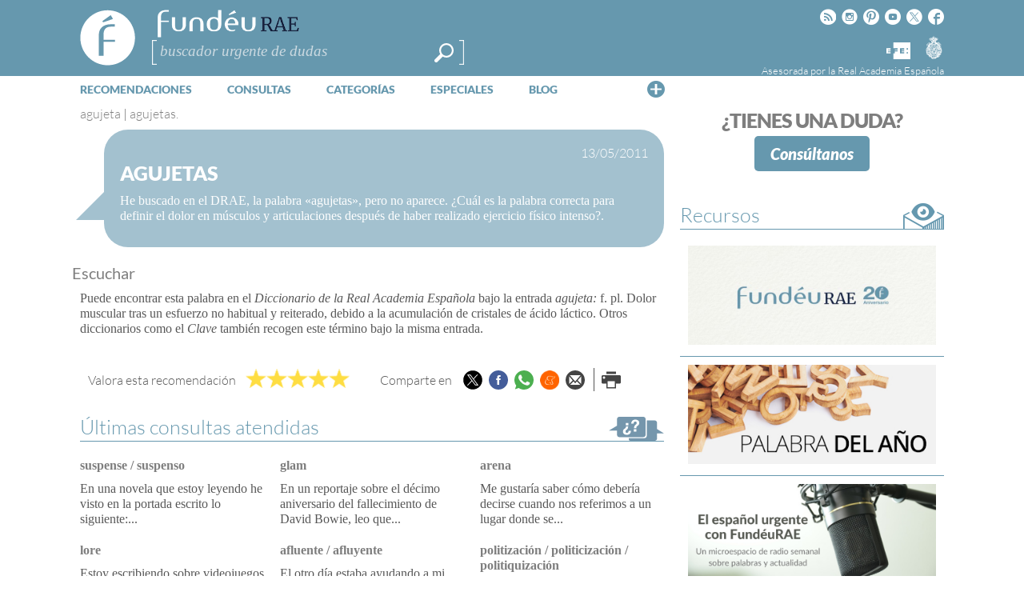

--- FILE ---
content_type: text/html; charset=utf-8
request_url: https://www.google.com/recaptcha/api2/anchor?ar=1&k=6LeqEhUUAAAAANIrwHpG9q7MLzswNZZnLOfA50E6&co=aHR0cHM6Ly93d3cuZnVuZGV1LmVzOjQ0Mw..&hl=es&v=PoyoqOPhxBO7pBk68S4YbpHZ&size=normal&anchor-ms=20000&execute-ms=30000&cb=6d2i5y5ure9q
body_size: 49461
content:
<!DOCTYPE HTML><html dir="ltr" lang="es"><head><meta http-equiv="Content-Type" content="text/html; charset=UTF-8">
<meta http-equiv="X-UA-Compatible" content="IE=edge">
<title>reCAPTCHA</title>
<style type="text/css">
/* cyrillic-ext */
@font-face {
  font-family: 'Roboto';
  font-style: normal;
  font-weight: 400;
  font-stretch: 100%;
  src: url(//fonts.gstatic.com/s/roboto/v48/KFO7CnqEu92Fr1ME7kSn66aGLdTylUAMa3GUBHMdazTgWw.woff2) format('woff2');
  unicode-range: U+0460-052F, U+1C80-1C8A, U+20B4, U+2DE0-2DFF, U+A640-A69F, U+FE2E-FE2F;
}
/* cyrillic */
@font-face {
  font-family: 'Roboto';
  font-style: normal;
  font-weight: 400;
  font-stretch: 100%;
  src: url(//fonts.gstatic.com/s/roboto/v48/KFO7CnqEu92Fr1ME7kSn66aGLdTylUAMa3iUBHMdazTgWw.woff2) format('woff2');
  unicode-range: U+0301, U+0400-045F, U+0490-0491, U+04B0-04B1, U+2116;
}
/* greek-ext */
@font-face {
  font-family: 'Roboto';
  font-style: normal;
  font-weight: 400;
  font-stretch: 100%;
  src: url(//fonts.gstatic.com/s/roboto/v48/KFO7CnqEu92Fr1ME7kSn66aGLdTylUAMa3CUBHMdazTgWw.woff2) format('woff2');
  unicode-range: U+1F00-1FFF;
}
/* greek */
@font-face {
  font-family: 'Roboto';
  font-style: normal;
  font-weight: 400;
  font-stretch: 100%;
  src: url(//fonts.gstatic.com/s/roboto/v48/KFO7CnqEu92Fr1ME7kSn66aGLdTylUAMa3-UBHMdazTgWw.woff2) format('woff2');
  unicode-range: U+0370-0377, U+037A-037F, U+0384-038A, U+038C, U+038E-03A1, U+03A3-03FF;
}
/* math */
@font-face {
  font-family: 'Roboto';
  font-style: normal;
  font-weight: 400;
  font-stretch: 100%;
  src: url(//fonts.gstatic.com/s/roboto/v48/KFO7CnqEu92Fr1ME7kSn66aGLdTylUAMawCUBHMdazTgWw.woff2) format('woff2');
  unicode-range: U+0302-0303, U+0305, U+0307-0308, U+0310, U+0312, U+0315, U+031A, U+0326-0327, U+032C, U+032F-0330, U+0332-0333, U+0338, U+033A, U+0346, U+034D, U+0391-03A1, U+03A3-03A9, U+03B1-03C9, U+03D1, U+03D5-03D6, U+03F0-03F1, U+03F4-03F5, U+2016-2017, U+2034-2038, U+203C, U+2040, U+2043, U+2047, U+2050, U+2057, U+205F, U+2070-2071, U+2074-208E, U+2090-209C, U+20D0-20DC, U+20E1, U+20E5-20EF, U+2100-2112, U+2114-2115, U+2117-2121, U+2123-214F, U+2190, U+2192, U+2194-21AE, U+21B0-21E5, U+21F1-21F2, U+21F4-2211, U+2213-2214, U+2216-22FF, U+2308-230B, U+2310, U+2319, U+231C-2321, U+2336-237A, U+237C, U+2395, U+239B-23B7, U+23D0, U+23DC-23E1, U+2474-2475, U+25AF, U+25B3, U+25B7, U+25BD, U+25C1, U+25CA, U+25CC, U+25FB, U+266D-266F, U+27C0-27FF, U+2900-2AFF, U+2B0E-2B11, U+2B30-2B4C, U+2BFE, U+3030, U+FF5B, U+FF5D, U+1D400-1D7FF, U+1EE00-1EEFF;
}
/* symbols */
@font-face {
  font-family: 'Roboto';
  font-style: normal;
  font-weight: 400;
  font-stretch: 100%;
  src: url(//fonts.gstatic.com/s/roboto/v48/KFO7CnqEu92Fr1ME7kSn66aGLdTylUAMaxKUBHMdazTgWw.woff2) format('woff2');
  unicode-range: U+0001-000C, U+000E-001F, U+007F-009F, U+20DD-20E0, U+20E2-20E4, U+2150-218F, U+2190, U+2192, U+2194-2199, U+21AF, U+21E6-21F0, U+21F3, U+2218-2219, U+2299, U+22C4-22C6, U+2300-243F, U+2440-244A, U+2460-24FF, U+25A0-27BF, U+2800-28FF, U+2921-2922, U+2981, U+29BF, U+29EB, U+2B00-2BFF, U+4DC0-4DFF, U+FFF9-FFFB, U+10140-1018E, U+10190-1019C, U+101A0, U+101D0-101FD, U+102E0-102FB, U+10E60-10E7E, U+1D2C0-1D2D3, U+1D2E0-1D37F, U+1F000-1F0FF, U+1F100-1F1AD, U+1F1E6-1F1FF, U+1F30D-1F30F, U+1F315, U+1F31C, U+1F31E, U+1F320-1F32C, U+1F336, U+1F378, U+1F37D, U+1F382, U+1F393-1F39F, U+1F3A7-1F3A8, U+1F3AC-1F3AF, U+1F3C2, U+1F3C4-1F3C6, U+1F3CA-1F3CE, U+1F3D4-1F3E0, U+1F3ED, U+1F3F1-1F3F3, U+1F3F5-1F3F7, U+1F408, U+1F415, U+1F41F, U+1F426, U+1F43F, U+1F441-1F442, U+1F444, U+1F446-1F449, U+1F44C-1F44E, U+1F453, U+1F46A, U+1F47D, U+1F4A3, U+1F4B0, U+1F4B3, U+1F4B9, U+1F4BB, U+1F4BF, U+1F4C8-1F4CB, U+1F4D6, U+1F4DA, U+1F4DF, U+1F4E3-1F4E6, U+1F4EA-1F4ED, U+1F4F7, U+1F4F9-1F4FB, U+1F4FD-1F4FE, U+1F503, U+1F507-1F50B, U+1F50D, U+1F512-1F513, U+1F53E-1F54A, U+1F54F-1F5FA, U+1F610, U+1F650-1F67F, U+1F687, U+1F68D, U+1F691, U+1F694, U+1F698, U+1F6AD, U+1F6B2, U+1F6B9-1F6BA, U+1F6BC, U+1F6C6-1F6CF, U+1F6D3-1F6D7, U+1F6E0-1F6EA, U+1F6F0-1F6F3, U+1F6F7-1F6FC, U+1F700-1F7FF, U+1F800-1F80B, U+1F810-1F847, U+1F850-1F859, U+1F860-1F887, U+1F890-1F8AD, U+1F8B0-1F8BB, U+1F8C0-1F8C1, U+1F900-1F90B, U+1F93B, U+1F946, U+1F984, U+1F996, U+1F9E9, U+1FA00-1FA6F, U+1FA70-1FA7C, U+1FA80-1FA89, U+1FA8F-1FAC6, U+1FACE-1FADC, U+1FADF-1FAE9, U+1FAF0-1FAF8, U+1FB00-1FBFF;
}
/* vietnamese */
@font-face {
  font-family: 'Roboto';
  font-style: normal;
  font-weight: 400;
  font-stretch: 100%;
  src: url(//fonts.gstatic.com/s/roboto/v48/KFO7CnqEu92Fr1ME7kSn66aGLdTylUAMa3OUBHMdazTgWw.woff2) format('woff2');
  unicode-range: U+0102-0103, U+0110-0111, U+0128-0129, U+0168-0169, U+01A0-01A1, U+01AF-01B0, U+0300-0301, U+0303-0304, U+0308-0309, U+0323, U+0329, U+1EA0-1EF9, U+20AB;
}
/* latin-ext */
@font-face {
  font-family: 'Roboto';
  font-style: normal;
  font-weight: 400;
  font-stretch: 100%;
  src: url(//fonts.gstatic.com/s/roboto/v48/KFO7CnqEu92Fr1ME7kSn66aGLdTylUAMa3KUBHMdazTgWw.woff2) format('woff2');
  unicode-range: U+0100-02BA, U+02BD-02C5, U+02C7-02CC, U+02CE-02D7, U+02DD-02FF, U+0304, U+0308, U+0329, U+1D00-1DBF, U+1E00-1E9F, U+1EF2-1EFF, U+2020, U+20A0-20AB, U+20AD-20C0, U+2113, U+2C60-2C7F, U+A720-A7FF;
}
/* latin */
@font-face {
  font-family: 'Roboto';
  font-style: normal;
  font-weight: 400;
  font-stretch: 100%;
  src: url(//fonts.gstatic.com/s/roboto/v48/KFO7CnqEu92Fr1ME7kSn66aGLdTylUAMa3yUBHMdazQ.woff2) format('woff2');
  unicode-range: U+0000-00FF, U+0131, U+0152-0153, U+02BB-02BC, U+02C6, U+02DA, U+02DC, U+0304, U+0308, U+0329, U+2000-206F, U+20AC, U+2122, U+2191, U+2193, U+2212, U+2215, U+FEFF, U+FFFD;
}
/* cyrillic-ext */
@font-face {
  font-family: 'Roboto';
  font-style: normal;
  font-weight: 500;
  font-stretch: 100%;
  src: url(//fonts.gstatic.com/s/roboto/v48/KFO7CnqEu92Fr1ME7kSn66aGLdTylUAMa3GUBHMdazTgWw.woff2) format('woff2');
  unicode-range: U+0460-052F, U+1C80-1C8A, U+20B4, U+2DE0-2DFF, U+A640-A69F, U+FE2E-FE2F;
}
/* cyrillic */
@font-face {
  font-family: 'Roboto';
  font-style: normal;
  font-weight: 500;
  font-stretch: 100%;
  src: url(//fonts.gstatic.com/s/roboto/v48/KFO7CnqEu92Fr1ME7kSn66aGLdTylUAMa3iUBHMdazTgWw.woff2) format('woff2');
  unicode-range: U+0301, U+0400-045F, U+0490-0491, U+04B0-04B1, U+2116;
}
/* greek-ext */
@font-face {
  font-family: 'Roboto';
  font-style: normal;
  font-weight: 500;
  font-stretch: 100%;
  src: url(//fonts.gstatic.com/s/roboto/v48/KFO7CnqEu92Fr1ME7kSn66aGLdTylUAMa3CUBHMdazTgWw.woff2) format('woff2');
  unicode-range: U+1F00-1FFF;
}
/* greek */
@font-face {
  font-family: 'Roboto';
  font-style: normal;
  font-weight: 500;
  font-stretch: 100%;
  src: url(//fonts.gstatic.com/s/roboto/v48/KFO7CnqEu92Fr1ME7kSn66aGLdTylUAMa3-UBHMdazTgWw.woff2) format('woff2');
  unicode-range: U+0370-0377, U+037A-037F, U+0384-038A, U+038C, U+038E-03A1, U+03A3-03FF;
}
/* math */
@font-face {
  font-family: 'Roboto';
  font-style: normal;
  font-weight: 500;
  font-stretch: 100%;
  src: url(//fonts.gstatic.com/s/roboto/v48/KFO7CnqEu92Fr1ME7kSn66aGLdTylUAMawCUBHMdazTgWw.woff2) format('woff2');
  unicode-range: U+0302-0303, U+0305, U+0307-0308, U+0310, U+0312, U+0315, U+031A, U+0326-0327, U+032C, U+032F-0330, U+0332-0333, U+0338, U+033A, U+0346, U+034D, U+0391-03A1, U+03A3-03A9, U+03B1-03C9, U+03D1, U+03D5-03D6, U+03F0-03F1, U+03F4-03F5, U+2016-2017, U+2034-2038, U+203C, U+2040, U+2043, U+2047, U+2050, U+2057, U+205F, U+2070-2071, U+2074-208E, U+2090-209C, U+20D0-20DC, U+20E1, U+20E5-20EF, U+2100-2112, U+2114-2115, U+2117-2121, U+2123-214F, U+2190, U+2192, U+2194-21AE, U+21B0-21E5, U+21F1-21F2, U+21F4-2211, U+2213-2214, U+2216-22FF, U+2308-230B, U+2310, U+2319, U+231C-2321, U+2336-237A, U+237C, U+2395, U+239B-23B7, U+23D0, U+23DC-23E1, U+2474-2475, U+25AF, U+25B3, U+25B7, U+25BD, U+25C1, U+25CA, U+25CC, U+25FB, U+266D-266F, U+27C0-27FF, U+2900-2AFF, U+2B0E-2B11, U+2B30-2B4C, U+2BFE, U+3030, U+FF5B, U+FF5D, U+1D400-1D7FF, U+1EE00-1EEFF;
}
/* symbols */
@font-face {
  font-family: 'Roboto';
  font-style: normal;
  font-weight: 500;
  font-stretch: 100%;
  src: url(//fonts.gstatic.com/s/roboto/v48/KFO7CnqEu92Fr1ME7kSn66aGLdTylUAMaxKUBHMdazTgWw.woff2) format('woff2');
  unicode-range: U+0001-000C, U+000E-001F, U+007F-009F, U+20DD-20E0, U+20E2-20E4, U+2150-218F, U+2190, U+2192, U+2194-2199, U+21AF, U+21E6-21F0, U+21F3, U+2218-2219, U+2299, U+22C4-22C6, U+2300-243F, U+2440-244A, U+2460-24FF, U+25A0-27BF, U+2800-28FF, U+2921-2922, U+2981, U+29BF, U+29EB, U+2B00-2BFF, U+4DC0-4DFF, U+FFF9-FFFB, U+10140-1018E, U+10190-1019C, U+101A0, U+101D0-101FD, U+102E0-102FB, U+10E60-10E7E, U+1D2C0-1D2D3, U+1D2E0-1D37F, U+1F000-1F0FF, U+1F100-1F1AD, U+1F1E6-1F1FF, U+1F30D-1F30F, U+1F315, U+1F31C, U+1F31E, U+1F320-1F32C, U+1F336, U+1F378, U+1F37D, U+1F382, U+1F393-1F39F, U+1F3A7-1F3A8, U+1F3AC-1F3AF, U+1F3C2, U+1F3C4-1F3C6, U+1F3CA-1F3CE, U+1F3D4-1F3E0, U+1F3ED, U+1F3F1-1F3F3, U+1F3F5-1F3F7, U+1F408, U+1F415, U+1F41F, U+1F426, U+1F43F, U+1F441-1F442, U+1F444, U+1F446-1F449, U+1F44C-1F44E, U+1F453, U+1F46A, U+1F47D, U+1F4A3, U+1F4B0, U+1F4B3, U+1F4B9, U+1F4BB, U+1F4BF, U+1F4C8-1F4CB, U+1F4D6, U+1F4DA, U+1F4DF, U+1F4E3-1F4E6, U+1F4EA-1F4ED, U+1F4F7, U+1F4F9-1F4FB, U+1F4FD-1F4FE, U+1F503, U+1F507-1F50B, U+1F50D, U+1F512-1F513, U+1F53E-1F54A, U+1F54F-1F5FA, U+1F610, U+1F650-1F67F, U+1F687, U+1F68D, U+1F691, U+1F694, U+1F698, U+1F6AD, U+1F6B2, U+1F6B9-1F6BA, U+1F6BC, U+1F6C6-1F6CF, U+1F6D3-1F6D7, U+1F6E0-1F6EA, U+1F6F0-1F6F3, U+1F6F7-1F6FC, U+1F700-1F7FF, U+1F800-1F80B, U+1F810-1F847, U+1F850-1F859, U+1F860-1F887, U+1F890-1F8AD, U+1F8B0-1F8BB, U+1F8C0-1F8C1, U+1F900-1F90B, U+1F93B, U+1F946, U+1F984, U+1F996, U+1F9E9, U+1FA00-1FA6F, U+1FA70-1FA7C, U+1FA80-1FA89, U+1FA8F-1FAC6, U+1FACE-1FADC, U+1FADF-1FAE9, U+1FAF0-1FAF8, U+1FB00-1FBFF;
}
/* vietnamese */
@font-face {
  font-family: 'Roboto';
  font-style: normal;
  font-weight: 500;
  font-stretch: 100%;
  src: url(//fonts.gstatic.com/s/roboto/v48/KFO7CnqEu92Fr1ME7kSn66aGLdTylUAMa3OUBHMdazTgWw.woff2) format('woff2');
  unicode-range: U+0102-0103, U+0110-0111, U+0128-0129, U+0168-0169, U+01A0-01A1, U+01AF-01B0, U+0300-0301, U+0303-0304, U+0308-0309, U+0323, U+0329, U+1EA0-1EF9, U+20AB;
}
/* latin-ext */
@font-face {
  font-family: 'Roboto';
  font-style: normal;
  font-weight: 500;
  font-stretch: 100%;
  src: url(//fonts.gstatic.com/s/roboto/v48/KFO7CnqEu92Fr1ME7kSn66aGLdTylUAMa3KUBHMdazTgWw.woff2) format('woff2');
  unicode-range: U+0100-02BA, U+02BD-02C5, U+02C7-02CC, U+02CE-02D7, U+02DD-02FF, U+0304, U+0308, U+0329, U+1D00-1DBF, U+1E00-1E9F, U+1EF2-1EFF, U+2020, U+20A0-20AB, U+20AD-20C0, U+2113, U+2C60-2C7F, U+A720-A7FF;
}
/* latin */
@font-face {
  font-family: 'Roboto';
  font-style: normal;
  font-weight: 500;
  font-stretch: 100%;
  src: url(//fonts.gstatic.com/s/roboto/v48/KFO7CnqEu92Fr1ME7kSn66aGLdTylUAMa3yUBHMdazQ.woff2) format('woff2');
  unicode-range: U+0000-00FF, U+0131, U+0152-0153, U+02BB-02BC, U+02C6, U+02DA, U+02DC, U+0304, U+0308, U+0329, U+2000-206F, U+20AC, U+2122, U+2191, U+2193, U+2212, U+2215, U+FEFF, U+FFFD;
}
/* cyrillic-ext */
@font-face {
  font-family: 'Roboto';
  font-style: normal;
  font-weight: 900;
  font-stretch: 100%;
  src: url(//fonts.gstatic.com/s/roboto/v48/KFO7CnqEu92Fr1ME7kSn66aGLdTylUAMa3GUBHMdazTgWw.woff2) format('woff2');
  unicode-range: U+0460-052F, U+1C80-1C8A, U+20B4, U+2DE0-2DFF, U+A640-A69F, U+FE2E-FE2F;
}
/* cyrillic */
@font-face {
  font-family: 'Roboto';
  font-style: normal;
  font-weight: 900;
  font-stretch: 100%;
  src: url(//fonts.gstatic.com/s/roboto/v48/KFO7CnqEu92Fr1ME7kSn66aGLdTylUAMa3iUBHMdazTgWw.woff2) format('woff2');
  unicode-range: U+0301, U+0400-045F, U+0490-0491, U+04B0-04B1, U+2116;
}
/* greek-ext */
@font-face {
  font-family: 'Roboto';
  font-style: normal;
  font-weight: 900;
  font-stretch: 100%;
  src: url(//fonts.gstatic.com/s/roboto/v48/KFO7CnqEu92Fr1ME7kSn66aGLdTylUAMa3CUBHMdazTgWw.woff2) format('woff2');
  unicode-range: U+1F00-1FFF;
}
/* greek */
@font-face {
  font-family: 'Roboto';
  font-style: normal;
  font-weight: 900;
  font-stretch: 100%;
  src: url(//fonts.gstatic.com/s/roboto/v48/KFO7CnqEu92Fr1ME7kSn66aGLdTylUAMa3-UBHMdazTgWw.woff2) format('woff2');
  unicode-range: U+0370-0377, U+037A-037F, U+0384-038A, U+038C, U+038E-03A1, U+03A3-03FF;
}
/* math */
@font-face {
  font-family: 'Roboto';
  font-style: normal;
  font-weight: 900;
  font-stretch: 100%;
  src: url(//fonts.gstatic.com/s/roboto/v48/KFO7CnqEu92Fr1ME7kSn66aGLdTylUAMawCUBHMdazTgWw.woff2) format('woff2');
  unicode-range: U+0302-0303, U+0305, U+0307-0308, U+0310, U+0312, U+0315, U+031A, U+0326-0327, U+032C, U+032F-0330, U+0332-0333, U+0338, U+033A, U+0346, U+034D, U+0391-03A1, U+03A3-03A9, U+03B1-03C9, U+03D1, U+03D5-03D6, U+03F0-03F1, U+03F4-03F5, U+2016-2017, U+2034-2038, U+203C, U+2040, U+2043, U+2047, U+2050, U+2057, U+205F, U+2070-2071, U+2074-208E, U+2090-209C, U+20D0-20DC, U+20E1, U+20E5-20EF, U+2100-2112, U+2114-2115, U+2117-2121, U+2123-214F, U+2190, U+2192, U+2194-21AE, U+21B0-21E5, U+21F1-21F2, U+21F4-2211, U+2213-2214, U+2216-22FF, U+2308-230B, U+2310, U+2319, U+231C-2321, U+2336-237A, U+237C, U+2395, U+239B-23B7, U+23D0, U+23DC-23E1, U+2474-2475, U+25AF, U+25B3, U+25B7, U+25BD, U+25C1, U+25CA, U+25CC, U+25FB, U+266D-266F, U+27C0-27FF, U+2900-2AFF, U+2B0E-2B11, U+2B30-2B4C, U+2BFE, U+3030, U+FF5B, U+FF5D, U+1D400-1D7FF, U+1EE00-1EEFF;
}
/* symbols */
@font-face {
  font-family: 'Roboto';
  font-style: normal;
  font-weight: 900;
  font-stretch: 100%;
  src: url(//fonts.gstatic.com/s/roboto/v48/KFO7CnqEu92Fr1ME7kSn66aGLdTylUAMaxKUBHMdazTgWw.woff2) format('woff2');
  unicode-range: U+0001-000C, U+000E-001F, U+007F-009F, U+20DD-20E0, U+20E2-20E4, U+2150-218F, U+2190, U+2192, U+2194-2199, U+21AF, U+21E6-21F0, U+21F3, U+2218-2219, U+2299, U+22C4-22C6, U+2300-243F, U+2440-244A, U+2460-24FF, U+25A0-27BF, U+2800-28FF, U+2921-2922, U+2981, U+29BF, U+29EB, U+2B00-2BFF, U+4DC0-4DFF, U+FFF9-FFFB, U+10140-1018E, U+10190-1019C, U+101A0, U+101D0-101FD, U+102E0-102FB, U+10E60-10E7E, U+1D2C0-1D2D3, U+1D2E0-1D37F, U+1F000-1F0FF, U+1F100-1F1AD, U+1F1E6-1F1FF, U+1F30D-1F30F, U+1F315, U+1F31C, U+1F31E, U+1F320-1F32C, U+1F336, U+1F378, U+1F37D, U+1F382, U+1F393-1F39F, U+1F3A7-1F3A8, U+1F3AC-1F3AF, U+1F3C2, U+1F3C4-1F3C6, U+1F3CA-1F3CE, U+1F3D4-1F3E0, U+1F3ED, U+1F3F1-1F3F3, U+1F3F5-1F3F7, U+1F408, U+1F415, U+1F41F, U+1F426, U+1F43F, U+1F441-1F442, U+1F444, U+1F446-1F449, U+1F44C-1F44E, U+1F453, U+1F46A, U+1F47D, U+1F4A3, U+1F4B0, U+1F4B3, U+1F4B9, U+1F4BB, U+1F4BF, U+1F4C8-1F4CB, U+1F4D6, U+1F4DA, U+1F4DF, U+1F4E3-1F4E6, U+1F4EA-1F4ED, U+1F4F7, U+1F4F9-1F4FB, U+1F4FD-1F4FE, U+1F503, U+1F507-1F50B, U+1F50D, U+1F512-1F513, U+1F53E-1F54A, U+1F54F-1F5FA, U+1F610, U+1F650-1F67F, U+1F687, U+1F68D, U+1F691, U+1F694, U+1F698, U+1F6AD, U+1F6B2, U+1F6B9-1F6BA, U+1F6BC, U+1F6C6-1F6CF, U+1F6D3-1F6D7, U+1F6E0-1F6EA, U+1F6F0-1F6F3, U+1F6F7-1F6FC, U+1F700-1F7FF, U+1F800-1F80B, U+1F810-1F847, U+1F850-1F859, U+1F860-1F887, U+1F890-1F8AD, U+1F8B0-1F8BB, U+1F8C0-1F8C1, U+1F900-1F90B, U+1F93B, U+1F946, U+1F984, U+1F996, U+1F9E9, U+1FA00-1FA6F, U+1FA70-1FA7C, U+1FA80-1FA89, U+1FA8F-1FAC6, U+1FACE-1FADC, U+1FADF-1FAE9, U+1FAF0-1FAF8, U+1FB00-1FBFF;
}
/* vietnamese */
@font-face {
  font-family: 'Roboto';
  font-style: normal;
  font-weight: 900;
  font-stretch: 100%;
  src: url(//fonts.gstatic.com/s/roboto/v48/KFO7CnqEu92Fr1ME7kSn66aGLdTylUAMa3OUBHMdazTgWw.woff2) format('woff2');
  unicode-range: U+0102-0103, U+0110-0111, U+0128-0129, U+0168-0169, U+01A0-01A1, U+01AF-01B0, U+0300-0301, U+0303-0304, U+0308-0309, U+0323, U+0329, U+1EA0-1EF9, U+20AB;
}
/* latin-ext */
@font-face {
  font-family: 'Roboto';
  font-style: normal;
  font-weight: 900;
  font-stretch: 100%;
  src: url(//fonts.gstatic.com/s/roboto/v48/KFO7CnqEu92Fr1ME7kSn66aGLdTylUAMa3KUBHMdazTgWw.woff2) format('woff2');
  unicode-range: U+0100-02BA, U+02BD-02C5, U+02C7-02CC, U+02CE-02D7, U+02DD-02FF, U+0304, U+0308, U+0329, U+1D00-1DBF, U+1E00-1E9F, U+1EF2-1EFF, U+2020, U+20A0-20AB, U+20AD-20C0, U+2113, U+2C60-2C7F, U+A720-A7FF;
}
/* latin */
@font-face {
  font-family: 'Roboto';
  font-style: normal;
  font-weight: 900;
  font-stretch: 100%;
  src: url(//fonts.gstatic.com/s/roboto/v48/KFO7CnqEu92Fr1ME7kSn66aGLdTylUAMa3yUBHMdazQ.woff2) format('woff2');
  unicode-range: U+0000-00FF, U+0131, U+0152-0153, U+02BB-02BC, U+02C6, U+02DA, U+02DC, U+0304, U+0308, U+0329, U+2000-206F, U+20AC, U+2122, U+2191, U+2193, U+2212, U+2215, U+FEFF, U+FFFD;
}

</style>
<link rel="stylesheet" type="text/css" href="https://www.gstatic.com/recaptcha/releases/PoyoqOPhxBO7pBk68S4YbpHZ/styles__ltr.css">
<script nonce="SfQMkqqfmbTB_tpsPmuX8Q" type="text/javascript">window['__recaptcha_api'] = 'https://www.google.com/recaptcha/api2/';</script>
<script type="text/javascript" src="https://www.gstatic.com/recaptcha/releases/PoyoqOPhxBO7pBk68S4YbpHZ/recaptcha__es.js" nonce="SfQMkqqfmbTB_tpsPmuX8Q">
      
    </script></head>
<body><div id="rc-anchor-alert" class="rc-anchor-alert"></div>
<input type="hidden" id="recaptcha-token" value="[base64]">
<script type="text/javascript" nonce="SfQMkqqfmbTB_tpsPmuX8Q">
      recaptcha.anchor.Main.init("[\x22ainput\x22,[\x22bgdata\x22,\x22\x22,\[base64]/[base64]/[base64]/KE4oMTI0LHYsdi5HKSxMWihsLHYpKTpOKDEyNCx2LGwpLFYpLHYpLFQpKSxGKDE3MSx2KX0scjc9ZnVuY3Rpb24obCl7cmV0dXJuIGx9LEM9ZnVuY3Rpb24obCxWLHYpe04odixsLFYpLFZbYWtdPTI3OTZ9LG49ZnVuY3Rpb24obCxWKXtWLlg9KChWLlg/[base64]/[base64]/[base64]/[base64]/[base64]/[base64]/[base64]/[base64]/[base64]/[base64]/[base64]\\u003d\x22,\[base64]\\u003d\\u003d\x22,\x22ZMOLw7fCvBDCm8Ktw5vChjnCthocw7/Do8KfQMKKw6LCqsKZw6fCpUvDrgwbMcOQLXnCgFrDvXMJO8KjMD86w49UGg9VO8OVwq7Cq8KkccK/w7/Do1Qpwro8wqzCgy3DrcOKwrh8wpfDqy7DpwbDmGFIZMOuLETCjgDDrBvCr8O6w4EVw7zCkcOyJD3DoApCw6JMa8KhDUbDnCM4S0/[base64]/JsOVPMKHWzJPw5rDi8KLwpsWBGrCiCvCv8KlDgVhTsKXPQXCj1nCmXl4axUpw77CpcKdwonCk3fDkMO1woIVGcKhw63CpFbChMKfSsKtw58WJ8Kdwq/Ds3XDuALCmsKWwprCnxXDpMKaXcOow5LCs3E4EMKOwoVvMcOEfCtPacKewrAOwpZvwrzDsFEvwrnDuVxuclwPB8KXJQI2Dn/Dl3RCdDt5Pww6TybDvhjDmVXCpxrCn8KnEDLDozLDiFlqw4XDui0hwpk/w5rDjm3DjXB7Tm3CiEIUwqrDqFzDocO4WUTDuUpowopmF23CtsKqw5B/w5XCuCgPCh83wqYfS8OzMCzCrsOIw5YbbMK+NsKFw48gwphywr1gw4TCnMKZcBjCgQTCncONesKGw4E7wrHCiMO7w5TDlhLCu33DtCcQGcKMwq4bwq0bw5d8X8OrQ8OGwr/DgcOrfD7CiUXDtcOKw4jCsljChcKGwph7woQGwrsfwqh+acO/cSjCksOTSnNNCsKUw6JCQXA4w5sOwobDl3VjVMOVwrYFw7dSLcOvesKTwonDvMKQVmXCmQ3CkUTDu8OMdMKwwr88MD7CjDvCrMOPwrjChMOew7zCkFrCnsOWwqPDrMKUwrLClcOJBcKTXmB0LB3ChMODw5/DkzNyQDJyFsOYAzQ5wqvDuRDDosOGwqbDg8Ofw6bDgDfDkxsuw5HCtwLDqWQlw7DCssKoJMKNw7zDtsOqw5swwqpsw4vCtWsAw5N8w6ZXYcKvwpLDi8O4FsKfw4HClzfCksK5wo/[base64]/aRTCvBdjw6UDQMO3wr/CrQfDm8K6fwXClcKJwp3Cq8KQBcOwwrjDt8OPw5nDrVTCqU4nwozCuMOuwpcFwrkOw5TCvcKUw7s0ecKOCsOaf8Kjw4XDg3UsVUBYw4LCihkowrDClsOew6pMPMOhw6VXwpHCv8OswpZ1wqcBADRrHsKhw5Ftwo5JYArDtsKpKSUOw4MMVEbCsMO/w75gU8KkwoPDskU3wq9cw6vDmW/Crkptw67DrDEXWWVBDVZeAcKzwpInwqoKd8OIwoEXwodoUiPCjMKrwoRNwoFRJcONw6/DpiYnwrPDsFbDgSN/ZFQuw4glWMKPKcKUw70nw5UGJ8KPw4LConjCjGjDrcOfw4rClsOPSynDngfCuCRcwoMlw5ZQaC0jwoHDjcK7CklqcsK6w6JbJ34Iwp1aPmrCg1dhbMOrwr9+wpBzH8OOTsK4axsWw7jCuiAOCFYwAMOKw5ErR8Knw4jClHQPwprCocOcw7l2w4xPwr/CrcKAwp/[base64]/[base64]/wqAyDMO7W8Khw6XCvsKzA2TCocOfX8OddDMSIsOZSQlYIcOaw4Mjw7vCmTHDtxPDmwFFDnMlQ8K0wr3DvMKXc1vDl8KMMcO1BsOXwprDtS4rcRJWwrnDlcO/wqRmw5LDvGXCny/[base64]/ChB/DvifDmMKCN8O3OEzDtRxJXMKCw4LDlsOIwq3Cmy1jJAPCuXXCnMO9w5rDtybCriTChcKMXSHDvW3DinzDnD/DgBzDscKIwqw9c8KPYn/CnipyRhfCs8Kfw4Ucw6gFW8Oawrd7wqTChcOSw6cVwpbDp8Ofw6XCjGbDtS0AwpjDiyPCrQk8S3pjLXgnwrE/S8Omw6Mqw6RxwpLCshLDi0AXG3JLwozCl8KOGBQtwqnDu8K0w4rCvsOFPBDDr8KdRm3CuzrDh17DrsOLw53CiwVJwp49ehN3BcK7DHbCiXgmR3bDqMKOwpLDjMKSSzjClsO/w7UyY8KxwqDDvsOow43CrcK2MMOSwpdaw4s5wrrCk8K0wpjDgMKSwqPDu8KlwrnCvH1AIR3Cp8OWa8KxClVqwqpSwrzClMOTw6DDqjPCkcOCwq3ChBxuNWU3BGrCumXDnsOQw6RiwqpGE8OOwrrCtcOQw5kAw4FFw6Y0wpJ/wr5EEcO9HMK1VsKNdsKywoBoTsOEcsKIwobDhwPDiMO1PHHCr8OMw5Znwp89RGtWXwfDiGJRwqnCtsORXXMVwpbCgg/DqSRXUMKyQV1XTj42GcKBV2JUNsO6FMO9UR/Do8KMaiLDtMK9wp8OYEfCsMKfwrvDuV7CtGjCoXkNw6DCmMKNccKZBsKcImbDgMOtPcKVwrvCgTzCnx18wp3Cm8KUw77Cu2PDsQbDg8OHJMKdGURVN8KJw5PDgMKewocsw7/[base64]/[base64]/DqcO7w6R8CMK9w7hfRMOZWRXDjFTCqEPCmQrDhAvCqj55UMOOfcK3w68meh4uJ8OiwrDCqDYwRMKWw6VtI8K8NsOGwogbwp8/w64kw6LDrUbCi8OFe8OIMMONGGXDnsKvwrpPLEDDgUhIw6Zmw67DnF0xw60jQWVKV0bDkHIaBcKWdMKbw6hoEMK/w7/Cm8OfwqEpJxDCpcKTw43Do8K4WcKlWAFgN0gQwoEvw4IFw6dXwpnCnB/CgsKRw54vwrslGMOTNCHCqzdPwpfCp8O/wpDCrDHCnUQuRsK2cMKnBcOAdcK5L07ChBUlETQsUXnDiwl6wpHCk8OCb8KSw5gkWMOODMKdLcKCDXQzQmdyFWvCs2Qzw6Yqw63DkAYpLcKTw5DCpsOWQMKdwo9qHUlUFcKlwqzDhyTDlGrCmcObYE1BwqIywpZ0KMKDei3CkMOLw7DCkSDCj0Vlw4/Dk0TDiizCvzBnworDmcOgwokHw5sLSsOMFHTCrcKmMMOSwpbDtTE+wpnCpMK9LzJYeMOBI04/ZcOvR23DvcK9w5rDnmVjcTodw4fCnMOlw5Fvwq/DokjCoWxLw6/CuAVowpEPZBcAQmfCl8Kdw7/Cq8Kuw7w5BiPCjnhWwrFzU8KNNsKbw4/[base64]/[base64]/WWLCmVJTw5oSw5nDg8OsM3rCsErDp8KoScKQd8K1w4kfYsO8fcKEXEvDmQlaDsOrwpXCmSAxw5rDu8Ofd8Kqc8K/O2xBw7kqw603w6MCJDMpUGLCkCjCmsOFHA0kwo/CgcO2wozDhxZcw7NqwpHDkErCjBkWwoHDv8OLMsO4Z8O2woVUVMK8w5dDwpXClMKEVCMIfcOxDsK8w7TDj2Qhw54wwrfCuk7DgkxIccKnw7gfwpIsAEDDpcOhUEzDjHtSRMKMEmLDrF3CtHnDu1FNPcKbM8Krw7fDmsK9w6/[base64]/DoUbDisOJw6HCslVpJcKRwoJmBxrDpsKpDUTDuMOzH35wbXrDvVDCvEJcw7oGfMK+UcOCw5zCmMKvBBTDh8OJwpbDtcOlw7JYw4R2S8K4wr/CnMK4w6bDlk3CuMKEBRl2TVPChsOjwrwHKxE+wpzDkWNYRsKCw609BMKEakrCox/ChHrDumUHFBbDj8OKwrhQH8OsDQjCjcKXP1cNwrzDlsKawqHDqUHDmUh5wpwbfcKgYsOXUjgNwpnCnAPDnsO4N2PDtzB0wqrDvsKCwpEJJ8OSWlnCj8KUVG/CqTRXWcO6LsKawo/[base64]/w4RSW8Omw6hXw54SwrbDncOdwpzCkgjCqcKxd8KYPllWe15dZsOJS8ONw4dFwp/Dn8K1w6PCo8KWw7XDhn4IYEgMFnEbSlxQwofCl8KbUsKecCbCqTjDk8OBwqzCpUbDhMKwwoorMxXDmxZwwo9aAcOJw6sfwpBkMk/Cq8OEDMOtwqsXYjsXwpLCpsOSKBHCncO+wqLDvlfDosOmWH4PwqpHw6QbcMOkwo9VRn3Chx9Yw5UkQsOmUTDCunnChB/[base64]/NsO2wpRtw7LCmMKNw4zDhT8tPMOiMkHCjVbCsV7DlXrDvSwhwoNBRsK1w5LDhMOvwr1EVRTCoH1saFPDscO7IMK5aBodw6YWbMK5bMO3wrPDjcOxMjHDncKqwrTDsDBDwobCoMObGsO0UMOfBw/CqsO3McOsVgpHw49BwrTCmcORe8OOHsOtwqXCuCnCp0sbw7TDtlzDqHI7w4jDuxVKwqIOe3wdw7gYwrtXBFnDmBfCo8K7w6vCuWDDqMKVNsOpM3puFcKQGsOdwrnDsH/CqMORacOsaGHCv8K7wrvCs8KSEAjDlMOsd8KTwqBxwoXDtMOHwqvCgMOGSC3ChXTClMK0w5wjwprCvMKFMDQHLFBTwo/Cj2dsDijConVowq3Dr8KSw6k3GMOPwoV+wrdBwrwzfS3DisKHwph3e8Kpw5MwBsK2wrhlwrzCpglKFMOdwq/Cp8Opw75lw6zDqlzCgCQlBQBkVVPCucO4w4UHXxsSw43DnsKDw6rCv0TCh8OickYTwpjDvGkIMMKSwqPCpsOOdcOXWsOIwrjDqgpEBnfDl0TDvsOSwqHCigXCksOTfSTCk8KBw4t+V27Djl/DqR/[base64]/DgSMzRF7DhiU9Rz9xH8KtbB/DocO3wpjDvMKFwqhKw5gQw6vDlUHCvk9eRsKvOjkcdFDCiMOYBzPDv8ONwq/[base64]/[base64]/CiMKcMV7Dl3LClFnCmsKBw5RpNcKqXMK6w7RUBzLDn0zCuHIqw6F+FyXDh8Kjw6XDtwwDCSZPwoxNwqBkwqVLPjjDsFrCpl8twoknw6E9w74iw57Dom/CgcKkwqHCocO2K2UQwozDhQbDg8OXwp7ChzbCuhR2VnpFw5DDjAnDrSZHKMK2U8O0w6xwFsOrw4vCrMKZYsOZMnZFLgwoUMKKScK5wotiKWHCisOowr8CIiIKw6wHfS7CokbDuX9iw4vDssOaMCvCijwBYMOobcOJw5/CiSk1wplhw7vCoSNoAMOSwofCo8OvwrHDp8OmwpR7MMOswqcXwqDClEZgeB4CFsKXw4rDscOmwrnDgcOJNVddZRNVVcK4wrNlwrVPw73DsMKIwoTCt28rwoBnwoPCl8Omw7XCv8OCLxcuwqAsOSI/wr/DmRBEwp12wovCgsKAwq5UYCppMsK9w6RRw4gGUThVesKGw5UXeQoPQQnDh07DkAAZw77DlVnDqcONIntSTsKfwonDu3jCkCokAxrDrMOgwrkKwqByGcK4w4PDisKlwrHDpsOhw63CoMO+K8Olwo7DhgHCusKEw6ARWMKEeFtSwp7DicODw7vCul/[base64]/Dh8KwVcKobEDCphzDjcK9woRSc0l6W2l3woRVwrouw4LCn8KJw7zCh0TCvjFRVsKiw7AkJDLCusOywoRqIi1ZwpwVa8OnUjbCtxgQw6fDtUnCmVM+XkkVRTrDjBVwwovDmMOWfAlYPsODwoFsHsKQw5LDu3Y/LEMUesOnTMKGw4rDmsOvwrBRw5fDrATDjsKtwrkbw5d+w5ALYX7DlUk/w4/CgVbDhMKUe8K/[base64]/f08Iw45SN8OPwrRrw5tQwpjDsTDDgkPDuMKbw6LCncKzwoTCrBrCuMKvw7HCicOFYcOUWUgyeUp1EgXDkkYgwrjChCPClsKUSiVTK8KVSDTCphHDjDnCt8KHDMOdLEXDrMOuTQTCrMOlPcOpMk/ChmLDhD/Csxs5TcOkwo5yw6HDhcKVw6fCkgjCo3ZsAyJMC3Uef8KJHBBTw6TDmsK3AwY1GcKrBgBbwrHDhsKfw6YwwpfCvWTDiHrDhsK5Ml3Clwk3CjUOI3lswoMCw4jDs1nCv8OYw6zCg1kCw73ChWcywq3CixEGfQTDskPCosO+w6s/wpnCuMOew7jDv8OLwrd4RzI2IMKQI0s8w4rCh8OPNMOQecKMG8K2w6XDvysjOMORcsO2wph9w4rDhQPDnwzDosO9w47ChGt9NMKNDmZVIx3Dl8OUwrcVw5zCh8KtO2TCkggaG8Odw7hcw5Quwqhmwq/DuMKYb3XCusKowq/DrkLCjMK7T8ONwrJsw4jDkHbCs8K3dMKYQQpiEcKFwoHDuWJXTcKeVcOJwrtYdsOrKDQzMMOsAsORw5LDgBsZMFkswq7DmsKxQXfCscOOw5/DhBnCmkTDtVfDqjQ8w5rCrcKqwoHCsAwQDTB0wqwnO8KFwp4hw67DoB7Dq1DDuHJMCQHCksK2wpfCosKwanPDqXzCnSbCunHCrcOvZcOmAcKuwq1qMMOfwpNydsOuwph1MsK0w6lmcilzVFjDq8OmKTvDlz/DhzLCgCDDvUltd8OUZBJOw4jDpsKpw7xrwrlIG8OBXjPDoQXClcKvw69mRULDscO5wrgmYMOxwoLDqcK0TMKRwozCkyY9wpbCj2VHP8KwwrHCusOVM8K3F8Odw5QuRMKCw7h/Q8Oiw7nDpWDChsKcAUvCosK7eMODMcKdw7rCosOJcAzDvcOmwoLCi8OncsO4wonDhMOFwpNdwoo6AT9Hw4NaYgEyeg/[base64]/ConZKw44Ww63Dqi11wqPDk8KNXyjDisO+GsOrFDAvJ2vCsCpZwrzDu8O7U8OUwqjDl8OdBgQmw45Awrg0TcO1P8OxQA4FOcO9TXk+w7MmIMOBw67CvHwXB8KORcOFBsOBw6sEw5k6w5bDtcORw5vCtQ4ERHPClMKOw68pwr8AGT/DtD/CtsOVFijDlcKAwozDu8Kjwq3Csz4RdlExw7NDwrzDqsKrwqchNsOmw5PDmBFNw53DiADDmijDiMK+w5YswpQsYnNuwrZCMsKqwrZ0SUDCqDDChmRnw4FZwqxEGlPDmiPDksKLwoJAJcObwq/ClsOMXQMJw6BOby08w7kwNsKmwqMkwoR0w691VMKpd8OzwphPDWJvTirDsDBucFnDnMKtJcKBE8OxFcK0OWY3w7g9dXjDmmrCscK+wrvCk8Ocw6xSGgrCrcO2EhLCjAACNQUKBsK9DcOJdcKyw5TDsivDmMOfw4TDmUAZST9Uw6XDqcKjK8O1bcK/w7ERwr3CpcOXUcKAwrkawqnDgzUcBHgjw4TDq3coEcOsw7oLwp3DgcKiTz9FZMKMCS3CmmjDmcOBLcOeHTfCpsKAwr7DqRXClsKbcl0GwqV0Xz/CkHk5wpYlIMOawqJnEsK/f2bClXhowoA/w6DDo1srwptYGMKacV/CjiHCi1xsOVJ+wrFCwp7Ct2snwp9twrg7fivDtcKPQMOjw43DjVcGSilUPSHDvsO4w7TDgcK0w5B0U8KiZGNzw43DvBR+w4PDnMO7FC3CpsKVwo0HKHzCqwJew4cpwofCg08xS8OURGlDw48vJ8KtwpQAwr5gWsO/f8Oqw50jDQvDrwPCtsKTL8OYF8KRF8KQw7/CksK0wrA7w5zDrWwiw5/DqBfCnEZDwrIRAsKzJgLCgcOswrzDkMOyIcKleMKeU20zw6Z4wogiIcOrw5nDpEXDoChZC8KNCsKOw7XCvcKIwpTDu8K/wqPCsMOcR8OaAV0tJcKQcXHDmcO7wqoXXTVPFSrDmsKmw5zDgjBHw64Zw6gMUB3CgcO0wo7CmcKQwrhJF8KIwrTDonrDusKuRREMwoHCu2cGA8OWwrITw79gUMKEfjRRQ1ZFw5NjwoHCqQ0Kw5LCpMKAD37DtsKvw5jDv8OUwqDClMKdwrBBwr93w4LDoEx/wqrDuFMfw4zDrsKhwqs8w7rCjhwGwrPClmLCv8KzwoAUw6g3asOqHwNwwofDrT/Ci1nDlQ7DnH7CpcKxLnp+woNfw5rDgznCs8Oxw4gywoE2OMODwovCj8KowqHCi2EZwq/DscK+CSIqw57ClTZ9N3ltw4jDikdLN3HCmwjDh3TCn8OMw7fDlmfDg1bDvMK9FHx+wrrDm8KRwqfDusO3KsKDwrMVSj3CnRkcwoTDpUF1S8OMe8K7T13CvcOUDsOGf8K8wqh5w5DCvn/CrcK7VsK5QcK/wqM7c8ODw61TwrvDoMOmcykIecKjwpNBQsK7ekzDrcO/[base64]/wpojwox3AcOzw6YJeMKyw6JbLsK8wpB5w6pIw5fCikDDllDCpGfClcOZNMOLw6lmw6/Dq8OiEsKfWBBVVsKxV0wqdcOOGcONeMOQCMKBw4HDsXLChcKAw6DDgnHDriV/[base64]/DiMOmUsOUwpvCgcKwUnsKEMOxwqYXAMKWNXMcZMObw5LClcKcwrbCh8KIbsKswpZyQsK0wrfCuUnCtsO4P3rDoDYcwqdcwpnCmcOIwplVGU3DjsOfNjJxAX1twq/DtUF0wp/Cg8KZS8ONN3Jvw5I6IsKmw6vCusODwqzDo8OJf1RDKgdvHGM/wpbDuAhCU8OYwrwdw514ZMKOFcK0DMKJw7zDksK/KMO2wrnDoMKFw4grw6Rsw4cNScKPQDN+wrvDjcOtwpXCn8OZwqfCoX3Cu0HDkcOKwqVjw43CusK1dcKJw5ZUaMOEw5nCnB83DsK/wpcdw7UAw4fDtsKgwqY8JMKvTMK+wp7DljzCnDfDlGdcWiU6AnXCm8KRPcOZBXlXP0DDkg0hDiJBw6g5ZmfDuysVOCfCqStWwrJwwptOCsOJb8OnwobDhMOzS8KRw7Y6UAoAZMK3wp/[base64]/DgWV2w6A7aMK5DlhcwoLCosKtw7/DuMKOw7vDnT1EF8KvwozCr8KjLRd8wofDjz19w6HChhFGw4bDn8OaV3nDgmrCk8KnCm9Kw6XChcOGw4M0wr/CvMOXw7p+w6nDjMKWIU97SgFQGMKUw7XDqm09w5gLEX7DqMO/QsOXEsO+QyVQwpnDmzN4wq/CkxHDqMO1w78VYsOjwr5bWcK2dcK3w6EYw6PDocKFQg7DksKAw67Dj8OqwrfCu8KCaT0Zw7YTVnTCrMKpwrjCvsO2w7XCrsO3w43CvR3DhX5nwpnDlsKCJSl2fDzDjxR8wpDClMORwrXDmn7CrcOow51Vw4/ChsKBw7VlWMO0wqjCiz3DoDbDp3xYfhPDuHEZLAp9wp82e8OQW3wMOiHCi8Kdw4Fcwrhcw7TDpi7DsErDlMK4wrTCtcK/wq8DLsO6CcKucGokMMKkw6PDqBtqIwnDisKMBALCr8Knwo0ewpzCihTCkCbCrA7DiEzCi8O/[base64]/[base64]/CgcOmZyBnwockWhXClmA9RsKLPsOzw7jChHzCpMO2worCp8OmYMOAaTzCkAt9w6vDjmXCo8OUw4wPwqrCpsKlEl7Drw03wo3DrwVlfgrDn8K+wokZwp3DlSdbZsK3w45wwqnDvMK/w73DuV0Uw5HCocKcwqVywqZ+WMOmw63Ch8KGOsOPOsOuwrrCr8Kew5VCw4bCscKsw5B+UcKqeMOjBcOfw6nCpljDjsKMDybDlQzCrRYLw5/Dj8K6HsOqwqhhwqBsNEM1wpQXJcKAw4sfGWEwwoMEw73Dl2DCt8KwDEQ+w7zCqihCIMOxw6XDksO0wqHCnljDvcOHYht/[base64]/DmMOWw45PwoDDhyrDkcOMYMOMB8OtdnNaLFcFw7AvXXzCq8KRDGkow6/DiHJYGsOWf1LClEjDq3AIesOtPyfDm8OLwpjCuWw9woPDnSgiJcODBF8tU0TDv8OxwqBWcW/DsMKpwpfDhsK+w6gXw5bDgMObw43Dg2XDlcKaw7XDtC/[base64]/Dp8KdZV/DqA3DhwnDpXHChcKMEMOYOyLDlcOkIcOcw7ZsCX3DiETCuUTCiTYhw7PCuStCwp3CkcKswpddwoxTJnLDlMK0wqZ/QW4yLMO6wp/ClsOdLcKPTMOuwq0AMsOCw5TDh8KpCkZKw6XCti1hWD9dwrzCtcOlEMOvdyzDmhF3w59uHmzDuMOPwo5YJg1hFcK1w4gpRcKYc8Kdwp5yw79+ZCbDnXFZwpvCssOtMWYBwqI4wrc2EMK/w6DCtmzDicOfYsOZwoTCrCoqLxnDr8OnwrTCok/[base64]/w4N/NsOqw5jDksOLHsKMSsKyw5/[base64]/Csg/Dp2HDiMOjwqhRw7DDvgXCmlgCw64Bw4d2KcKsUMO7w5phwo5xwrfCoHPDsl4Vw6HDin3ClErCjmsDwobDkcK/w7JGCRzDsQnCu8Oxw54iw7fCocKTwpPCvHrCisOiwoPDhsK2w5gXDkDCi3LDoQAZTEnDqERgw7Fiw5bColbCoUbCv8KewpDCvi4Aw4TCpMKswrsTWMO/wpFSPx7ChWV9csKPw6BWw7nDt8OAw7nDhsK3YnXDg8KTwqTDtR3DnMKlZcKdw6jClMOdwr/CoQwIIsKPbnUrw7NQwqp9wpM+w6hww5nDtWg1IcKiwoZzw557C2cSwrDDpRnDgcKxwq/CtRzCk8O9w7nDn8O9UGxhE2ZvPGkvMMObw5PDucOiw5BlMgUVGsKAwrsFalLDhVxHYxnDuSdMbE0vwp/DgcKrDylFw5Vrw59lw6LDmELDi8OJF33DmcOGw5NkwpQ5woEhwqXCtAdaIMKxTMKswpxYw78VBMOjTwY2BVfClgjDiMOWwrvDuV9qw4zDsl/DusKdBGHCkcO9JsOTwo8EO2nCjFQqQmfDnMKMScOTwq1jwrNxLTVQw4/[base64]/CisKIwrk5wrQxHcK7L09/UMKGwqUsaMOhZsOmw6DCi8Otw63DoD9WIsKTQcKdRV3Cj2RQwpsjwowEEcOhworDnxzDt3ssQ8K2SsK5wocwFGsHXCckS8KrwoHCjgfCicKFwrvCuQMpDCw3SjZ8w6QDw5jCn1Z5wozDhUjCqVbDocKdBcO0H8KDwqBGRhvDhsK1DAzDnsOawpbDmR7DtH0rwq/CpwoowrPDiiHDucOnw6FHwpbDscO+w4lpwpwPwoBSw6kzIsK/[base64]/CsF4IUVJFSFHDrBzDjFLDs8O/BQ4JXsOaw7TDqRXCiz3DjMKcw63CpMOAwqRhw6laOWTDtG7CqQDDvyvDqVrCtsKAAMOhXMKNw7/CsUQXQmXClMOLwr9rw7xqcSHCghc/AFZWw4FnEUdEw5cDw4/DjcOVwqx5Y8KNw7h6DEFzc2nDscKOGMOqW8OvchpqwrRAGsOORntww7szw4AkwrfCvcOGw4ZxTA3DnsOTw4zCkyIDCXV7MsOXPFvCo8KZwrtWIcKOa0FOScOkU8OdwoVhA2UVDMOYWVfDgzjCiMKiw6XCtMO4QsOPwrMiw53DoMK/NCDCt8KoWsOBcGhTE8OVBnfDqTpPw7XCpwzDk2DCqgnDmz/DrG4bwr7DvjrCj8O6Jx8oKcKLwrRuw5QHw5/DpDcnw5lKD8K8Bh3DqsKLPcO8G3vCl2nCvCsjGTJQJ8OMLsOmw5Eew5h+R8Okwp3DqX4APAjCp8K6woxoPcONHnjCrsOWwpnCjsKTwr9dwqh2RnobVlnCkAnCmWDDjCrCucKsZ8OlbsOECjfDr8OXUmLDqlZ1Xn/[base64]/[base64]/[base64]/DoG5ewpHDtcO4wqwSP8Kxw5DCh8KAwrhoXcKowoPCkMK0UsOuesOiw7lBLBVbwpvDpRzDlMOUccO0w6wqwqp7MMO2dsOAwoIbw6hwUl7DnDctw43CmFAjw4MqBHrCm8Kzw4fCgF3Cixo2UMKkDX/CosKEwoXDs8Klwr3CrwAuJcKvw58xWjrDjsO9wqYEbB0Jw6PDjMKiS8OcwphcLifDqsK0wqcYwrdFXsOaw4PCvsOFwpPDssOpSmLDuzx0E07DiWVjVnAzU8OFw7cHR8KoVcKjdcOXw6MoFsKHwrosZ8OHU8KZIgU6w6/ClcOoTMKkdWIURMO/T8ONwq7ChWMsTgBBw49+wq3DksKdw4U3UcOdHsKCwrE8w4LDi8KPwrxyUsO/[base64]/DtxhGLhbCsCQZw60xw50GWcKywqLCqsKmw5Rkw6fCujstw4nCnsKpwprDtXcHwqxiwp5rN8KOw6XCmHHCr3PCi8KYX8K+wobDg8KHFcOjwoPCmsOmwpMew7hTTlzDvcKrKApIw5LCucOpwo/DhcK8wqdow7LDmcOmw6JUw73DqcO2w6TCn8OPYEo2ZzHCmMKPN8KxJx3DtBVoa0HDsC1Qw7HCinPCkcO4wpQKwrY7Rxs4IsK5wo03BVgJwo/CgB54w7LDh8O/KT03wodkw6DCp8OeRcORwq/Dtkk/[base64]/CrWLDlxjDgcOWeMKZMcKGw5XDvyF/MlUlwobDn8OucsKJw7ExK8O4JgPClMKmwprCqhbCtMO1w6jCh8O2T8O0SmoMesKXQH5TwqNCwoDCoElxw5NAwrYVHQfCrMKLwqM9M8KPw4/CtilLLMOKw5DDiCTCqTVyw4QawrcQAsKQSGMuwofCtcOKDGdow4A0w4XDgy1qw6zCuDE4flXCtTA7PMK5w4bDv0dpVcOrdVN5H8OvFi00w7DCtcOgAgvDjcO7wo/DugxVw5LDvsK2wrEmw5TDtsKAZ8OdLn5pwp7ChnzDpFVrw7LCmS9jw4nDn8KCegkDLsOne0hFMyvDhsOlf8OZwrjDiMOkKUgfwrBLOMKibsKLFsO/D8OHLcOpwrHCq8OYAFfDlRMrw4LCqMO9dcKEw44uwpjDosOiPWNmU8Otw5jCtMOcTS8NSsO7wqlRwqHCt1rCpsO8w6l3UcKJfMOUHMK9wr7CnsOHQU5Aw6Fvw7UrwoXDk1/CmMK0TcOrwr7Ci3lZwolJwqtVwr9kw6LDjHzDqVnChVV0wr/[base64]/CnsKdwpXCpT7Ci8OSaBw9w5rDvg4OURx/[base64]/CpcKgasO+wocxNsK2wrbDksOhIMOTU8OVDAbDgUA9wotaw6zCr8KEOcKNw4zDuU5hwrnCvMK0wrBSZTDCpsOpcsKuw7TCkHfCsgEOwpouw7wHw5FgIwTCtnUswrbCssKVcsK+OnHDmcKMwqU1w6/DgwRtwolUBEzCkXXClhpYwqEYw69nw5pbM2TCi8KQwrAMZD4/WFwaPQBFNMKXWAYhwoBUw6nCgcKuw4dyEjBHw5kjfyZxw4TCuMONK3vDklxyC8Oha15vV8O9w7jDv8Kmwp0zAsKjTnw2RcKdeMODw5thasKuFB7Co8Kiw6fDhMO8Y8KqTzLDtsO1w6HCvRXCosKww5t1wpk9woXDmcOMw7cLPhk2bsK5wpQ7w5/CgiILwo4cEMOww69ew79yHsOnCsKtw4DDj8OFXsKmwotSw7rDlcKkYTUnKMKfFgTCqcO8wq9vw4hnwr0+wpbCvcOxa8KpwoPCoMK1woVidGzDgcKQw6/DtcKTAQ5Iw4XDh8KEPXTCiMO2woDDnsOHw6zCicOww4ELw7zCisKVfsKwYMOEOhbDllPCkMK6TjLDh8Otwr3DsMOROWYxFVY5w5tKwopLw6NtwohWV0bDlWPCjWHCknhwTsO7JHtgwrEVw4DDmDrCtsKrwrZYVMKRdw7DpRfChsK8XX/Cg0HCkUY5GMOoBWciQw/DncO9w5FJwqt1SsOcw6XCtF/DhcOEw6InwojCiFjDhUpgaD3DlWIqWsKzFcKVJsOKV8K0OsOfFVnDl8K+I8OYw5jDjcKyCsKGw5VMW17Ck3DDoybCv8KAw5tVNUPCuh3CnX5ew4tbw7tzw4NdYkkAwrQtGcO+w7t9w7tfMV/[base64]/RcOkNX4yw7gGwpJVwr4zwqzDmcOlKwHCrcKWbnzCvBbDhizDpMO1wozClsOQV8KTacOZw7w3LMOSBMK8w5FpVCbDsXjDvcOGw5PCgHYDIMO4w7hHEEkbZBUXw53CjVDCjEYmHGDDiWXDnMK2w5vDsMKVw4fDrkw2wqfDml/[base64]/DuMK1DsKFwpMaw69Hw5PDrMOuwq8twrjDn8KEw61Lw4HCt8KJwrzCisOsw7t8IkPCi8O9CsOjwqLDmVtlw7HDsFd8w7s3w50fD8KRw6ICw6tdw7/CjU96wovCmcOET3jCiTIxMD4Tw79QOMO/eAoDw4h7w6bDr8K9EMKfQcKiOSbDmcK+Ix3DusKrOE1lO8K+w67Cuj/ClkZkIcK1cRrCnsKaVGJLcsKCwpvDpMO+NxJ/wpTDsETDrMK5w4LDksOJw7wzw7XCmiIewqlVwp5Xwp4mZHTDssOHwoksw6dKQ3IVw7w0G8OUw4fDvRhaNcOvfMKLcsKawrnDlcORKcKBMMKhw6bCpyTDlHHCuCbDtsKYwr/CtMKnEmfDq3tOdsODwo3CpltGYi1MZiNgJcOnw45xMwcjJkNmw5MewokUwrlVQcKiwqcTIcOSwqkHwpLDmsK+OjMOGzLCmj0Dw5/CnsKGL0oUwrgyDMODw4jDp3XCrTw2w7cqDsOfMsOUJQrDiTzDkMODwrTDtMKVOD1/WTR8w68cw70Hw6TDp8KfCUnCosKLw5NkaCR/w6QdwprCgMOdwqUXGcO2w4XDgTbDgnN1JsOyw5N4RcKDMX3DkMKZw7R4wrTCkcKEWijDncOKwrs5w4kwwpjChSguOcOHEy41QXbChcK/AAcuwpLDosKaOMKKw7fClzMfL8KdTcKnw7fCq14ManbCqhhpQsK9DMKKw6MIAC/CpMOiCgVMWSBVWSUBNMOSP0XDsSvDtGUBwq7DmGpYw5pHwq/CpF/DjzVbL3zCpsOeWH/Ds1sow6/DuTLCqsOzUMKBMyQ9w5LDm1DCsGlvwrnCvcO3AsOUBsOjwqbDpMK3Wh9GEk7CjsK0EQvDlMOCJMKcbMOJby/DvgNiwqbDp3zCrUrDuGcawq/DsMKywqjDqnhOeMOGw7oCPSIEwpUIwrwqBMObw7YpwpVXIXB9w4xMZMKewoTDm8Odw643EcOUw6/DrMORwrU8GhbCrcKheMOFbzTCnCYFwqrDrjDCtw4YwrjDmsKZMMKjLw/CpcK3wqoyKMKWw6/DgAgOw7QGIcOrZsOvw6LDscOANMKYwrpeEMOZFMO9FihUwrnDrS3DgjnDqXHCpyzCrSxFT2wcflFtwqjDjMOrwr05esOjesOPw5rDtXzCo8KnwrEuE8KVYFBhw6Efw4ggF8OJJH0Yw71xNsOocMKkSSXDnDl1SsKycH/[base64]/[base64]/w4PDi8KVawV+w5PCmMKBw7QNVMOOaxQFw4gFTnXDkMOgw6VxecOAVQlQwqjCo1JvIWEnW8O9wrLCskJqw5pyWMKzf8KmwojDvRPDkXLCvMKlCcOYaAnDpMKWwrPCtRQuwoQMwrYGbMKGwrMGeC/CpGAGXGNCYsKFw6TCtQZrXH8OwqrCscKXXMOVwoLDpULDmV3CosONwo8OZBRZw7QGOcKhKcKCw5/[base64]/Dl8O0w5HDhmdsw4vDrcKrOgcxaMOlEMONw7HDkD3Du8KMwp/[base64]/DVvCgXTCtRHDq2XDmFomw54hGsKjRsKlwpc4Y8K7w67CgsKww5lIKkLDl8KEREBldMOkacO7Cy3Ci2rCoMOvw5w/KGjCugNEwog6C8KwRhppw6bCjcO3ccO0wqHDjBwEEMK4cSo+ZcK8AWPDpsKUNGzDhMObw7ZwTsOHwrPDo8OzGiQ5PGLCmlw1PsOCaDDCqMKKwo7CgMOPScKaw59QM8K3asKnCkgcMBbDiiR5w7wiwrjDgcO2D8O/ScKOAlZPJQHCvxZewrHChTPCqjxPXmsNw7xDScKVw6tVczzCq8OvOMOjZ8Otb8KVbmgbehvDhRfDocKZe8O5ZcOWw5DDoAnCucKRHQ9SHVnDnMO6ViA3FUs2KMKUw7/Dsx/DrDXDnk89wogmwrPCmgLCiBRAfsOvw5PCqknDucKUHxjCsQdswpvDrsOfwqdnwoJyecOXworDtsOfKHl1QinClT81woIFwoZ5Q8KLwonDh8KHw74Kw5s1QwA1dl/Cg8KXKx3DncOFc8KBdRnDn8KSwozDn8O7M8Opwr1dTQQ/wq3DoMKGfV3CocK+w7TDkcO2woQ2OsKMam53IGReUsOGeMK1b8OIfhbCpQ3DjsOOw4hqYznDqMOrw5vDtzh0S8OlwpZMw7Bpw68HwoHCvVAkZBfDtWTDrMOmQcOQwqFUwojDqMOSwrDDucOWBF9JHyzDilY/wqPDnCEgB8OlMMKHw5DDtMODwpTDiMKZwoYXesOWwrTCvMOWfsKdw4AaXMK/w7nDr8OsfcKPHCnCuRrDhcORw4MdfAcPUcKow7DCg8OBwrwCw7J5w4MKwocmwqc8w50KJMKGPAUnw7TCn8KfwpPCisKDPwQzwpfDgMKMwqFHThTCh8OCwrxgfsKWXjx/HMKoNT5Sw6xHEcONJCBwXcKZwpd8GcKyYzHCuXEWw4kgwoLCl8ORw6zCgFPCncKwOcKzwp/CnsKrZAHDt8K7w4LCuTDCrSo7w6bCkxoSw5hMUSLCjcKAwqjDnUjCgU7Cg8Kawp5nw48fw7IGwo1EwoDCnRA0FMKPQsO0w7/DuAd8w6pzwr0TIMO7wprCoSrChcK7O8O8OcKiwrTDilvDhBdbwrTCuMOXw4ENwoUzw63DqMO1Qg7DjmkJHVbCmj/CgkrCmzFUZDrCvcKeDDB4wpDDg2HDpsOVI8KTS2cldcOLGMK2w7/CoizCksKSFcKsw6bCncK1w4IbfljCt8KMw6RSw4nDnMOKEsKAe8Kbwp3DjcO5wog2YcOMYsKbU8Onwq0dw4ZkV0dmUC7CssKhWEnDp8Oaw6pPw5fCn8OsQ2rDiFdTwonDtVw8HRMHKMKGJ8KDYWYfw7rCt0cQw6zDnzcFLsK9fFbDhsOawql7woF7wqEDw5XCtMK/w7nDnVTClmBjw5FGXcOnfFrDoMOvE8OoEhLChilBw7XDlUPDmsONwqDCsQByBFbDosKIw6IzL8KQwq9Gwq/[base64]/WwnCsxYXwoLCrz84NMKWaMKLwp/[base64]/DgcKkwovDlgwUWwcyw4rDqMOMDGQcw7d8MiQ6HRvDlCwUwoDCtsOSPFIjWU8Sw6DCryTDnxnDicK8w5TDugxsw6BvwpgxM8Ouw5bDulJ8wrMKHmYgw795M8OlCkjDvB4fwqlCw57CnAw5LgNJw4kACsO0QnF/KcOKa8KdOTBAw53DusOuwrVuGzbCuh/CmBXDpHdETRzDtj/DlMKnfMOBwrM2azUUwpAeInLCiCp8ZH0VKAZOMwQPw6dCw4lpw5whCcKiKsOYdV7CiR1XNwjCtsO2wo/[base64]/wrJuwq/[base64]/Cvn4vAV/Dp8K/dyEtwp56wop1bB/Dnx3DuMKOw7Mjw7fDoUkzw7ILwp1DOHHCvMKFwp1bw50rwpVIw7Ncw5RswpsDcR0Zwp/Cpx/[base64]/DohHDhcK3wosJwoxtGmhnwrPCoCA9Z8OVwpM3w5HClMKkKRYow4LDvm9GwqnDvUV/LUPDqmrDtMOQEXVJw6TDoMOSw5opwqzCqWvChm/Dv2HDsGF3BgnCkMKIw4F+AcK4Oxp+w6ISw7oQwqfDswETGsOYw4vDm8OuwrvDp8KgM8KXC8OEDcOQaMK9FMKhw6nCjcOIO8KUPGZjwrLDtcKaMsKUb8ODagfCvz3DrsOuwrrDtcONCXFPw6zDvsKCwqx9w4TDmsK9wrDDj8OEAAjDtxbCrGHDlwHCtMKkbn/Cj1AFQcO4wpk8G8O8acOtw78Nw4rDj33DlCU5w6vCisOFw4oRQ8KLBC9PKcOrRW/CnHjCncOEbCJdIsKtGmQlwo1+P3bDnVZKEknCvMOMwokfRXjCpU/ChE/CuHUSw4Fuw7TDisKvwpbCssKUw53DsX/CgsKlG3/CpMO+OsKIwoogDMKRacO0wpYVw6wmcR/DoSLDsXw0RcKcAlnCphPDgHJZV1dVwr4Iw4Rpw4BMw73DgzbDnsKfw4JQesKdOB/[base64]/[base64]/Dv05iPMK5w7YBw7ICZMK1aBc9w5XCuThreAksw5PDlMK7ADHCksOJwoXDlMOBw64CC0JTwrfCrMKkw6xVIMKSwr7Cs8KaKcO5w7XCvMK5wqbCqWgyLMKWw4dGw7R2A8Kmw4PCt8KlKzDCv8OhUz/[base64]/DsOgw4p0HSggwp7ChgjCuDpSw6TDrEnDr3DCv05aw6QowqzDp0deKH/DsjfCnMK0w6hXw7xzG8Oqw7rDmjnDncKDwpsdw73Du8O/wqrCuBHDtsK2wqA1FsOycCrDsMOsw4tAMXhJw7xYVcOPwpjDu3fDr8OWwoDCljjCosKnLHjDlDPCoS/[base64]/CnVFpw53DiivCusKEbRnCusOmD2tCw7Zwwo50w4JeBMKRO8OleALCp8OqTMKWXz1GBMOvwo9qw4RTM8K/fyErw4bCiUYzWsKWKHjCiW7CpMKYwqrCimVcP8KAMcKVexLDm8Orbj3CkcKdDGzDi8KyGn7Ck8KpeFjCoA/ChDfDuArCjkfDqAZywqHCqsOyFsK3w5xmw5c+w5zCqcOSJFVccjV7woXCl8KIwo0xw5XCiUzCoEIJXWrDmcKbYEDDp8KIHULDqsKAYFvDgi/[base64]/PMOxJS5Ow5BTLcOhWw5fwrDDs8KSG2fCucKNRGVBFMOBTsO6ZBfDn0YXw5t3OXPDjFsVGXHDv8K1EcOYw4rDl1Qsw6s7w5EIwprDnjwdw5jDhsOmw7pfwrHDrcKEwqwTfcOqwr3DlWcyc8K6KMOFARgfw7pvCzHDgsOlW8Kfw6c3bMKMQyXDuU/CtsKwwojCnsK8w6V+EcKzTcKHwr7DtsOYw5Fqw5zDujDChsK9wrB2TSFFHRMKwoLCtMKHb8OzAMKuOW7DkgnCgMKzw4s9wr4XCcOQdRtiw6nCl8KyY3heVyjCpMKTLi3CjQ\\u003d\\u003d\x22],null,[\x22conf\x22,null,\x226LeqEhUUAAAAANIrwHpG9q7MLzswNZZnLOfA50E6\x22,0,null,null,null,0,[21,125,63,73,95,87,41,43,42,83,102,105,109,121],[1017145,623],0,null,null,null,null,0,null,0,1,700,1,null,0,\[base64]/76lBhnEnQkZnOKMAhnM8xEZ\x22,0,0,null,null,1,null,0,1,null,null,null,0],\x22https://www.fundeu.es:443\x22,null,[1,1,1],null,null,null,0,3600,[\x22https://www.google.com/intl/es/policies/privacy/\x22,\x22https://www.google.com/intl/es/policies/terms/\x22],\x22oNTzEhwwQgUcMywNYKhIg1/nBn3ryRhiHiR+F38I6fE\\u003d\x22,0,0,null,1,1768612551488,0,0,[3,80],null,[112,170,161],\x22RC-XMWM4y2PekjQfw\x22,null,null,null,null,null,\x220dAFcWeA4vvxV9t1zWmIn0LhJA6Emd_A2sOZRit19zc93iHrlqFp0n3UJT2mCAf3hwrckwgRngBHC3mPxpWXYWjpBze0hGxnlxZQ\x22,1768695351462]");
    </script></body></html>